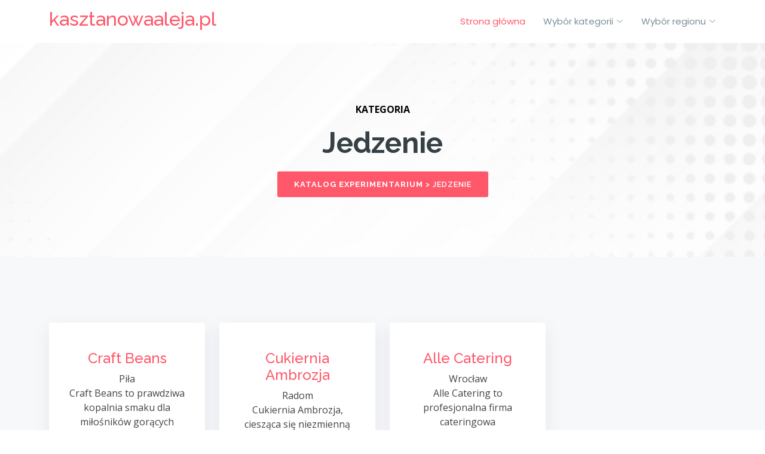

--- FILE ---
content_type: text/html; charset=UTF-8
request_url: https://kasztanowaaleja.pl/rodzaj/jedzenie
body_size: 2337
content:
<!doctype html>
<html lang="pl">
<head>
    <meta charset="utf-8">
    <meta content="width=device-width, initial-scale=1.0" name="viewport">
    <title>Przedsiębiorstwa - Jedzenie (baza firm)  | kasztanowaaleja.pl</title>
    <link href="https://fonts.googleapis.com/css?family=Open+Sans:300,300i,400,400i,600,600i,700,700i|Raleway:300,300i,400,400i,500,500i,600,600i,700,700i|Poppins:300,300i,400,400i,500,500i,600,600i,700,700i" rel="stylesheet">

    <link href="/assets/vendor/aos/aos.css" rel="stylesheet">
    <link href="/assets/vendor/bootstrap/css/bootstrap.min.css" rel="stylesheet">
    <link href="/assets/vendor/bootstrap-icons/bootstrap-icons.css" rel="stylesheet">
    <link href="/assets/vendor/boxicons/css/boxicons.min.css" rel="stylesheet">
    <link href="/assets/vendor/glightbox/css/glightbox.min.css" rel="stylesheet">
    <link href="/assets/vendor/remixicon/remixicon.css" rel="stylesheet">
    <link href="/assets/vendor/swiper/swiper-bundle.min.css" rel="stylesheet">

    <!-- Template Main CSS File -->
    <link href="/assets/css/style.css" rel="stylesheet">

<link rel="canonical" href="
    https://kasztanowaaleja.pl/rodzaj/jedzenie" />

</head>
<body>
<!-- ======= Header ======= -->
<header id="header" class="fixed-top d-flex align-items-center">
    <div class="container d-flex align-items-center">

        <div class="logo me-auto">
            <h2><a href="/">kasztanowaaleja.pl</a></h2>
            <!-- Uncomment below if you prefer to use an image logo -->
            <!-- <a href="index.html"><img src="assets/img/logo.png" alt="" class="img-fluid"></a>-->
        </div>

        <nav id="navbar" class="navbar order-last order-lg-0">
            <ul>
                <li><a class="nav-link scrollto active" href="/"">Strona główna</a></li>
                <li class=" dropdown"><a href="."><span>Wybór kategorii</span> <i class="bi bi-chevron-down"></i></a>
                        <ul>
                            <li><a href="/rodzaj/budownictwo">Budownictwo</a><li><a href="/rodzaj/dom-i-ogrod">Dom i ogród</a><li><a href="/rodzaj/dzieci">Dzieci</a><li><a href="/rodzaj/e-commerce">E-commerce</a><li><a href="/rodzaj/jedzenie">Jedzenie</a><li><a href="/rodzaj/moda">Moda</a><li><a href="/rodzaj/motoryzacja">Motoryzacja</a><li><a href="/rodzaj/nieruchomosci">Nieruchomości</a><li><a href="/rodzaj/przemysl">Przemysł</a><li><a href="/rodzaj/slub-i-wesele">Ślub i Wesele</a><li><a href="/rodzaj/sport-i-hobby">Sport i Hobby</a><li><a href="/rodzaj/turystyka">Turystyka</a><li><a href="/rodzaj/technologia">Technologia</a><li><a href="/rodzaj/uslugi">Usługi i Firmy</a><li><a href="/rodzaj/zdrowie-i-uroda">Zdrowie i uroda</a>                        </ul>
                </li>
                <li class="dropdown"><a href="#"><span>Wybór regionu</span> <i class="bi bi-chevron-down"></i></a>
                    <ul>
                        <li><a href="/rejon/dolnoslaskie">dolnośląskie</a></li><li><a href="/rejon/kujawsko-pomorskie">kujawsko-pomorskie</a></li><li><a href="/rejon/lubelskie">lubelskie</a></li><li><a href="/rejon/lubuskie">lubuskie</a></li><li><a href="/rejon/lodzkie">łódzkie</a></li><li><a href="/rejon/malopolskie">małopolskie</a></li><li><a href="/rejon/mazowieckie">mazowieckie</a></li><li><a href="/rejon/opolskie">opolskie</a></li><li><a href="/rejon/podkarpackie">podkarpackie</a></li><li><a href="/rejon/pomorskie">pomorskie</a></li><li><a href="/rejon/slaskie">śląskie</a></li><li><a href="/rejon/swietokrzyskie">świętokrzyskie</a></li><li><a href="/rejon/warminsko-mazurskie">warmińsko-mazurskie</a></li><li><a href="/rejon/wielkopolskie">wielkopolskie</a></li><li><a href="/rejon/zachodniopomorskie">zachodniopomorskie</a></li><li><a href="/rejon/inne">Inne</a></li>                    </ul>
                </li>
            </ul>
            <i class="bi bi-list mobile-nav-toggle"></i>
        </nav><!-- .navbar -->



    </div>
</header><!-- End Header -->
<section id="hero" class="d-flex align-items-center" style="height: 50vh">
    <div class="container text-center position-relative" data-aos="fade-in" data-aos-delay="200">
        <p style="color: black; font-weight: bold">KATEGORIA</p>
        <h1>Jedzenie</h1>
        <div class="btn-get-started scrollto"><b>Katalog Experimentarium</b> > Jedzenie</div>
    </div>
</section>


<main id="main">


    <!-- ======= Services Section ======= -->
    <section id="services" class="services section-bg">
        <div class="container">



            <div class="row">
                                <div class="col-md-6 col-lg-3 d-flex align-items-stretch mb-5 mb-lg-0" data-aos="zoom-in" style="margin-top: 50px;">
                    <div class="icon-box icon-box-pink">
                        <p>
                            <img onerror="this.style.display='none'" style="max-width: 100px;" src="/images/31653-craftbeans.pl" alt="Craft Beans">                        </p>
                        <h4><a href="/oferta/craft-beans">Craft Beans</a></h4>

                        <span>Piła</span>
                        <p>Craft Beans to prawdziwa kopalnia smaku dla miłośników gorących napojów i słodkich przysmaków. Ta specjalistyczna palarnia kawy z pasją ekstrahuje ...</p>
                    </div>
                </div>

                                    <div class="col-md-6 col-lg-3 d-flex align-items-stretch mb-5 mb-lg-0" data-aos="zoom-in" style="margin-top: 50px;">
                    <div class="icon-box icon-box-pink">
                        <p>
                            <img onerror="this.style.display='none'" style="max-width: 100px;" src="/images/6526-cukierniaambrozja.pl" alt="Cukiernia Ambrozja">                        </p>
                        <h4><a href="/oferta/cukiernia-ambrozja">Cukiernia Ambrozja</a></h4>

                        <span>Radom</span>
                        <p>Cukiernia Ambrozja, ciesząca się niezmienną reputacją wśród smakoszy słodkości z Radomia i okolic, na swoje wyroby stawia standardy możliwe do ...</p>
                    </div>
                </div>

                                    <div class="col-md-6 col-lg-3 d-flex align-items-stretch mb-5 mb-lg-0" data-aos="zoom-in" style="margin-top: 50px;">
                    <div class="icon-box icon-box-pink">
                        <p>
                            <img onerror="this.style.display='none'" style="max-width: 100px;" src="/images/18706-www.allecatering.pl" alt="Alle Catering">                        </p>
                        <h4><a href="/oferta/alle-catering">Alle Catering</a></h4>

                        <span>Wrocław</span>
                        <p>Alle Catering to profesjonalna firma cateringowa zlokalizowana we Wrocławiu. Zespół doświadczonych kucharzy oraz obsługi gwarantuje wysoką jakość ...</p>
                    </div>
                </div>

                                </div>

        </div>
    </section><!-- End Services Section -->


</main>


<section class="ftco-section bg-light">
    <div class="container">
        <div class="row">

            <nav>
                <ul class="pagination">

                                                            <li class="page-item active">
                        <a class="page-link" style="background-color: #009cea border-style: none" href="#">1</a>
                    </li>

                    
                </ul class="pagination">
            </nav>

        </div>
    </div>
</section>

<!-- ======= Footer ======= -->
<footer id="footer">


    <div class="container">
        <div class="copyright">
            &copy; Copyright <strong><span>kasztanowaaleja.pl</span></strong>. All Rights Reserved
        </div>


    </div>
</footer><!-- End Footer -->
<!-- Vendor JS Files -->
<script src="/assets/vendor/aos/aos.js"></script>
<script src="/assets/vendor/bootstrap/js/bootstrap.bundle.min.js"></script>
<script src="/assets/vendor/glightbox/js/glightbox.min.js"></script>
<script src="/assets/vendor/isotope-layout/isotope.pkgd.min.js"></script>
<script src="/assets/vendor/php-email-form/validate.js"></script>
<script src="/assets/vendor/purecounter/purecounter.js"></script>
<script src="/assets/vendor/swiper/swiper-bundle.min.js"></script>

<!-- Template Main JS File -->
<script src="/assets/js/main.js"></script>

</body>
</html>